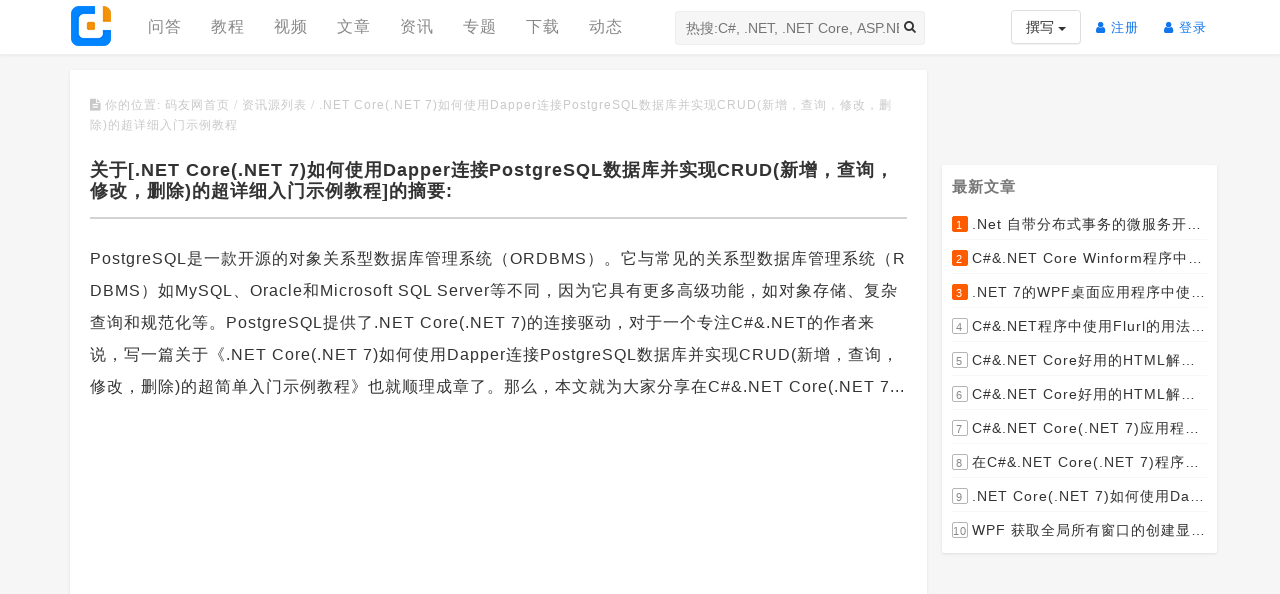

--- FILE ---
content_type: text/html; charset=utf-8
request_url: https://codedefault.com/sn/details/5893
body_size: 6596
content:
<!DOCTYPE html>
<html>
<head>
    <meta charset="utf-8" />
<meta http-equiv="Content-Type" content="text/html; charset=UTF-8">
<meta content="IE=edge" http-equiv="X-UA-Compatible">
<meta http-equiv="Cache-Control" content="no-transform" />
<meta content="initial-scale=1.0, maximum-scale=1.0, user-scalable=no, width=device-width" name="viewport">
<title>.NET Core(.NET 7)如何使用Dapper连接PostgreSQL数据库并实现CRUD(新增，查询，修改，删除)的超详细入门示例教程 | 码友网</title>
<meta name="keywords" content="">
<meta name="description" content=".NET Core(.NET 7)如何使用Dapper连接PostgreSQL数据库并实现CRUD(新增，查询，修改，删除)的超详细入门示例教程">


    <link rel="stylesheet" href="/dist/css/site.min.css?v=2HWs41wX3k4TvP0ZI6vdy-eooMaBpf_eJrXy0Ylz1ho" />


    
    
</head>
<body>
    
    <div class="page">
        <header class="header-wrap float-panel" data-top="0" data-scroll="100">
    <div class="container">
        <nav class="navbar">
            <div class="navbar-header">
                <a class="navbar-logo logo" href="/" alt="码友网" title="码友网"><span class="logo-img"></span></a>
            </div>
            <div id="navbar" class="navbar-collapse collapse">
                <div class="nav navbar-nav navbar-logo-menu">
                    <ul class="navbar-left navbar-box hidden-md hidden-sm navbar-site-subname">
                        <li class="dropdown navbar-item">
                            <h1 class="header-desc-h1"><b>码友网</b> -- 专注C#&amp;.NET/.NET Core的中文技术网站</h1>
                        </li>
                    </ul>
                    <ul class="navbar-left navbar-box hidden-sm hidden-xs navbar-menu">
                        <li class="navbar-item"><a href="/q/explore" title="问答">问答</a></li>
                        <li class="navbar-item"><a href="/course/explore" title="教程">教程</a></li>
                        <li class="navbar-item"><a href="/video/explore" title="视频">视频</a></li>
                        <li class="navbar-item"><a href="/post/list" title="文章">文章</a></li>
                        <li class="navbar-item"><a href="/sn/latest" title="资讯">资讯</a></li>
                        <li class="navbar-item"><a href="/t/list" title="专题">专题</a></li>
                        <li class="navbar-item"><a href="/download/explore" title="下载">下载</a></li>
                        <li class="navbar-item"><a href="/activity" title="动态">动态</a></li>
                    </ul>
                </div>
                <div class="nav-search hidden-md hidden-sm hidden-xs">
                    <div class="navbar-search-box">
                        <input id="nav_search" type="text" class="search-text" placeholder="热搜:C#, .NET, .NET Core, ASP.NET Core...">
                        <a id="btn_banner_search" class="btn btn-default navbar-search-btn"><i class="fa fa-search"></i></a>
                    </div>
                    <div class="nav-search-hot">
                        <div class="nav-search-heading">
                            <h3>他们在搜</h3>
                        </div>
                        <ul class="navbar-search-hot-list">
                            <li><a class="hot-item" data-kw=".NET Core" href="/search?q=.NET&#x2B;Core">.NET Core</a></li>
                            <li><a class="hot-item" data-kw="ASP.NET Core" href="/search?q=ASP.NET&#x2B;Core">ASP.NET Core</a></li>
                            <li><a class="hot-item" data-kw="DncZeus" href="/search?q=DncZeus">DncZeus</a></li>
                            <li><a class="hot-item" data-kw="C#" href="/search?q=C%23">C#</a></li>
                            <li><a class="hot-item" data-kw=".NET" href="/search?q=.NET">.NET</a></li>
                            <li><a class="hot-item" data-kw="Bootstrap" href="/search?q=Bootstrap">Bootstrap</a></li>
                            <li><a class="hot-item" data-kw="JavaScript" href="/search?q=JavaScript">JavaScript</a></li>
                            <li><a class="hot-item" data-kw="jQuery" href="/search?q=jQuery">jQuery</a></li>
                            <li><a class="hot-item" data-kw="SQL" href="/search?q=SQL">SQL</a></li>
                        </ul>
                    </div>
                </div>
                <ul class="nav navbar-nav navbar-right nav-profile navbar-box">
                    <li class="navbar-item full-height navbar-create-menu">
                        <div class="dropdown">
                            <button class="btn btn-default dropdown-toggle navbar-btn-create" type="button" id="dropdownMenu1" data-toggle="dropdown" aria-haspopup="true" aria-expanded="true">
                                撰写
                                <span class="caret"></span>
                            </button>
                            <ul class="dropdown-menu" aria-labelledby="dropdownMenu1">
                                <li><a href="/post/write" title="撰写文章"><i class="fa fa-pencil"></i> &nbsp;写文章</a></li>
                                <li><a href="/q/ask" title="提问题"><i class="fa fa-question"></i> &nbsp;提问题</a></li>
                                <li><a href="/sn/write" title="发头条"><i class="fa fa-newspaper-o"></i> &nbsp;发头条</a></li>
                            </ul>
                        </div>
                    </li>
                        <li class="navbar-item full-height">
                            <a class="nav-profile-link" href="/account/register">
                                <i class="fa fa-user"></i> 注册<span class="sr-only">(current)</span>
                            </a>
                        </li>
                        <li class="navbar-item full-height">
                            <a class="nav-profile-link" class="navbar-login-btn" href="/account/login">
                                <i class="fa fa-user"></i> 登录<span class="sr-only">(current)</span>
                            </a>
                        </li>
                </ul>
            </div>
        </nav>
    </div>
</header>
        <div id="main" class="container-fluid main">
            <div id="content" class="container">
                <section class="row main-row">
                    <div class="col-md-9 col-sm-8 col-xs-12">
    <div class="article-container cd-card">
        <div class="cd-breadcrumb">
            <span><i class="fa fa-file-text"> 你的位置: <a href="/">码友网首页</a> / <a href="/sn/list">资讯源列表</a> / </i> .NET Core(.NET 7)如何使用Dapper连接PostgreSQL数据库并实现CRUD(新增，查询，修改，删除)的超详细入门示例教程</span>
        </div>
        <article class="article-content">
            <h2 style="border-bottom: 2px solid #d3d3d3; margin:25px auto 12px; padding-bottom: 15px; font-size: 18px; font-weight: bold;">关于[.NET Core(.NET 7)如何使用Dapper连接PostgreSQL数据库并实现CRUD(新增，查询，修改，删除)的超详细入门示例教程]的摘要:</h2>
            <p style="line-height:32px;">PostgreSQL是一款开源的对象关系型数据库管理系统（ORDBMS）。它与常见的关系型数据库管理系统（RDBMS）如MySQL、Oracle和Microsoft SQL Server等不同，因为它具有更多高级功能，如对象存储、复杂查询和规范化等。PostgreSQL提供了.NET Core(.NET 7)的连接驱动，对于一个专注C#&.NET的作者来说，写一篇关于《.NET Core(.NET 7)如何使用Dapper连接PostgreSQL数据库并实现CRUD(新增，查询，修改，删除)的超简单入门示例教程》也就顺理成章了。那么，本文就为大家分享在C#&.NET Core(.NET 7...</p>
                <div class="article-inner-banner">
                        <script async src="//pagead2.googlesyndication.com/pagead/js/adsbygoogle.js"></script>
    <ins class="adsbygoogle"
         style="display: block; text-align: center;"
         data-ad-format="fluid"
         data-ad-layout="in-article"
         data-ad-client="ca-pub-5890596333400804"
         data-ad-slot="4920539174"></ins>
    <script>
    (adsbygoogle = window.adsbygoogle || []).push({});
</script>

                </div>
            <p style="color: #999;">
                原文地址:<a data-href="https://codedefault.com/p/dotnet-core-7-connect-postgresql-crud-demo" href="/out/go?snid=5893" target="_self" rel="no-follow">
                    https://codedefault.com/p/dotnet-core-7-connect-postgresql-crud-demo
                </a>
            </p>
            <div class="extra-info">
                <span><i class="fa fa-clock-o"> </i> 收录时间: 2023-02-16</span>
                <span data-toggle="tooltip" data-placement="top" data-original-title="浏览量"><i class="fa fa-eye text-right"> </i> 浏览量: 2670</span>
                <span data-toggle="tooltip" data-placement="top" data-original-title="收录于.NET Core分类中"><i class="fa fa-bookmark text-right"> </i> 分类: <a href="/sn/category/dotnet-core">.NET Core</a></span>
            </div>
            <p class="text-center pt15">
                <a class="cursor-pointer sn-like btn btn-warning btn-lg mr15" data-snid="5893" data-likecount="0"><i class="fa fa-heart -o" aria-hidden="true"></i> 赞 <span style="color: #d3d3d3; margin: auto 5px;">|</span> <span class="no">0</span></a>
                <a class="cursor-pointer sn-collect btn btn-success btn-lg" data-snid="5893" data-collectcount="0"><i class="fa fa-star -o" aria-hidden="true"></i> 收藏 <span style="color: #d3d3d3; margin: auto 5px;">|</span> <span class="no">0</span></a>
            </p>
        </article>
        <div class="sn-see-also-container">
    <h3>他们还在浏览...</h3>
    <ul class="list-unstyled side-bar-article-list">
            <li>
                <a href="/sn/details/1339" title=".NET Core部署中你不了解的框架依赖与独立部署">.NET Core部署中你不了解的框架依赖与独立部署</a>
            </li>
            <li>
                <a href="/sn/details/603" title=".NET Core微服务之基于Ocelot&#x2B;Butterfly实现分布式追踪">.NET Core微服务之基于Ocelot&#x2B;Butterfly实现分布式追踪</a>
            </li>
            <li>
                <a href="/sn/details/898" title=".NET Core微服务之基于MassTransit实现数据最终一致性（Part 2） ">.NET Core微服务之基于MassTransit实现数据最终一致性（Part 2） </a>
            </li>
            <li>
                <a href="/sn/details/1687" title="TransactionScope事务处理方法介绍及.NET Core中的注意事项">TransactionScope事务处理方法介绍及.NET Core中的注意事项</a>
            </li>
            <li>
                <a href="/sn/details/3354" title="Reusing and Recycling Data Structures in gRPC Services in .NET Core">Reusing and Recycling Data Structures in gRPC Services in .NET Core</a>
            </li>
            <li>
                <a href="/sn/details/1281" title=".net core实践系列之短信服务-架构优化">.net core实践系列之短信服务-架构优化</a>
            </li>
            <li>
                <a href="/sn/details/4781" title="(原创)用.NET Core实现一个在线客服系统(上篇)">(原创)用.NET Core实现一个在线客服系统(上篇)</a>
            </li>
            <li>
                <a href="/sn/details/2247" title=".NET Core 3.0之深入源码理解Configuration(二)">.NET Core 3.0之深入源码理解Configuration(二)</a>
            </li>
            <li>
                <a href="/sn/details/4606" title="一文了解.Net Core 3.1 Web API基础知识">一文了解.Net Core 3.1 Web API基础知识</a>
            </li>
            <li>
                <a href="/sn/details/5801" title="Running .NET Core Applications as a Linux Service">Running .NET Core Applications as a Linux Service</a>
            </li>
            <li>
                <a href="/sn/details/5401" title="Exploring the code behind WebApplicationBuilder: Exploring .NET Core 6 - Part 3">Exploring the code behind WebApplicationBuilder: Exploring .NET Core 6 - Part 3</a>
            </li>
            <li>
                <a href="/sn/details/4474" title="Supporting Encrypted Content-Encoding in HttpClient - Replacing Bouncy Castle With .NET Core">Supporting Encrypted Content-Encoding in HttpClient - Replacing Bouncy Castle With .NET Core</a>
            </li>
    </ul>
</div>
    </div>
</div>
<div class="col-md-3 col-sm-4 col-xs-12 hidden-xs side-bar">
            <script async src="https://pagead2.googlesyndication.com/pagead/js/adsbygoogle.js?client=ca-pub-5890596333400804"
            crossorigin="anonymous"></script>
    <!-- 260x80 -->
    <ins class="adsbygoogle"
         style="display: inline-block; width: 276px; height: 90px"
         data-ad-client="ca-pub-5890596333400804"
         data-ad-slot="4343313654"></ins>
    <script>
     (adsbygoogle = window.adsbygoogle || []).push({});
</script>

    <div class="cd-card">
        <div class="sidebar-container also-read">
            <div class="h5 sidebar-heading">最新文章</div>
            <ul class="list-unstyled side-bar-article-list">
        <li>
            <a href="/p/jmsframework" title=".Net 自带分布式事务的微服务开源框架JMSFramework"><span class="num">1</span> .Net 自带分布式事务的微服务开源框架JMSFramework <span class="side-bar-article-info">[2023-04-20]</span></a>
        </li>
        <li>
            <a href="/p/using-parallel-in-c-sharp-winform-dynamic-multithreading-and-thread-cancellation" title="C#&amp;.NET Core Winform程序中使用Parallel动态开启多个线程及取消多线程详细教程"><span class="num">2</span> C#&amp;.NET Core Winform程序中使用Parallel动态开启多个线程及取消多线程详细教程 <span class="side-bar-article-info">[2023-03-31]</span></a>
        </li>
        <li>
            <a href="/p/using-configuration-files-in-net-7-wpf-apps-appconfig-vs-appsettingsjson" title=".NET 7的WPF桌面应用程序中使用配置文件：App.config与AppSettings.json"><span class="num">3</span> .NET 7的WPF桌面应用程序中使用配置文件：App.config与AppSettings.json <span class="side-bar-article-info">[2023-03-28]</span></a>
        </li>
        <li>
            <a href="/p/flurl-usage-and-question-in-csharp-application" title="C#&amp;.NET程序中使用Flurl的用法与问题汇总(非常详细)"><span class="num">4</span> C#&amp;.NET程序中使用Flurl的用法与问题汇总(非常详细) <span class="side-bar-article-info">[2023-03-25]</span></a>
        </li>
        <li>
            <a href="/p/introducting-html-parse-in-csharp-dotnet-application-htmlagilitypack" title="C#&amp;.NET Core好用的HTML解析器推荐之HtmlAgilityPack篇"><span class="num">5</span> C#&amp;.NET Core好用的HTML解析器推荐之HtmlAgilityPack篇 <span class="side-bar-article-info">[2023-02-18]</span></a>
        </li>
        <li>
            <a href="/p/introducting-html-parse-in-csharp-dotnet-application" title="C#&amp;.NET Core好用的HTML解析器推荐之AngleSharp篇"><span class="num">6</span> C#&amp;.NET Core好用的HTML解析器推荐之AngleSharp篇 <span class="side-bar-article-info">[2023-02-18]</span></a>
        </li>
        <li>
            <a href="/p/introducting-parse-html-libraries-in-csharp-dotnet-application" title="C#&amp;.NET Core(.NET 7)应用程序开发中如何解析html元素，有哪些类库或组件呢？"><span class="num">7</span> C#&amp;.NET Core(.NET 7)应用程序开发中如何解析html元素，有哪些类库或组件呢？ <span class="side-bar-article-info">[2023-02-18]</span></a>
        </li>
        <li>
            <a href="/p/using-dapper-and-efcore-to-connect-and-work-with-postgresql-in-csharp-application" title="在C#&amp;.NET Core(.NET 7)程序开发中使用Npgsql,Dapper,EF Core等不同方式连接和操作PostgreSQL数据库示例教程(推荐阅读)"><span class="num">8</span> 在C#&amp;.NET Core(.NET 7)程序开发中使用Npgsql,Dapper,EF Core等不同方式连接和操作PostgreSQL数据库示例教程(推荐阅读) <span class="side-bar-article-info">[2023-02-14]</span></a>
        </li>
        <li>
            <a href="/p/dotnet-core-7-connect-postgresql-crud-demo" title=".NET Core(.NET 7)如何使用Dapper连接PostgreSQL数据库并实现CRUD(新增，查询，修改，删除)的超详细入门示例教程"><span class="num">9</span> .NET Core(.NET 7)如何使用Dapper连接PostgreSQL数据库并实现CRUD(新增，查询，修改，删除)的超详细入门示例教程 <span class="side-bar-article-info">[2023-02-04]</span></a>
        </li>
        <li>
            <a href="/p/wpf" title="WPF 获取全局所有窗口的创建显示事件 监控窗口打开"><span class="num">10</span> WPF 获取全局所有窗口的创建显示事件 监控窗口打开 <span class="side-bar-article-info">[2023-01-19]</span></a>
        </li>
</ul>
        </div>
    </div>
        <div class="sidebar-container" style="margin-top: 15px;">
                <script async src="//pagead2.googlesyndication.com/pagead/js/adsbygoogle.js"></script>
    <ins class="adsbygoogle"
         style="display:inline-block;width:278px;height:220px"
         data-ad-client="ca-pub-5890596333400804"
         data-ad-slot="9938375211"></ins>
    <script>
    (adsbygoogle = window.adsbygoogle || []).push({});
</script>

        </div>
</div>
                </section>
            </div>
        </div>
        <footer class="ui-footer">
    <div class="container">
        <p>
            <a href="/">码友网</a> 版权所有 © 2014-2026 · <span>Powered by .NET 7.0.0 on Linux</span>
        </p>
        <p>站点相关： <a href="/sn/latest">最新资讯</a> · <a href="/site/list">开发者必备</a> · <a href="/hot">最多阅读</a> · <a href="/cloudtags">标签云</a> · <a href="/about-us">关于码友网</a> · <a href="/rss/blog.xml">文章RSS</a> · <a href="/rss/sn.xml">资讯RSS</a> · <a href="/rss/question.xml">问答RSS</a> · <a href="/disclaimer">免责声明</a> · <a href="/sitemap.xml">网站地图</a></p>
        <p>友情链接： <a href='https://www.donet5.com/' target='_blank'>果糖网</a> · <a href='http://www.webyang.net' target='_blank'>WebYang.NET</a> · <a href='http://shiyousan.com/' target='_blank'>十有三博客</a> · <a href='http://www.fangsi.net/' target='_blank'>放肆雷特</a> · <a href='http://www.itsvse.com/' target='_blank'>架构师</a> · <a href='https://walterlv.com' target='_blank'>walterlv</a> · <a href='https://lindexi.oschina.io/lindexi/' target='_blank'>lindexi</a> · <a href='https://www.51aspx.com' target='_blank'>51ASPX</a></p>
        <p>
            联系我们：
            <span title="码友网官方QQ群"><i class="fa fa-qq" aria-hidden="true"></i>483350228</span>
            <span title="电子邮箱" style="margin-left: 10px; display: inline-block;"><i class="fa fa-envelope" aria-hidden="true"></i>master@codedefault.com</span>
        </p>
        <p>ICP备案：<a href="https://beian.miit.gov.cn/" target="_blank">蜀ICP备14024472号-5</a></p>
    </div>
</footer>
<div class="back-to-top">
    <a><i class="fa fa-chevron-up" aria-hidden="true"></i></a>
</div>
    </div>
        <!-- Global site tag (gtag.js) - Google Analytics -->
<script async src="https://www.googletagmanager.com/gtag/js?id=UA-52484435-5"></script>
<script>
  window.dataLayer = window.dataLayer || [];
  function gtag(){dataLayer.push(arguments);}
  gtag('js', new Date());

  gtag('config', 'UA-52484435-5');
</script>

<script>
    var _hmt = _hmt || [];
    (function () {
        var hm = document.createElement("script");
        hm.src = "https://hm.baidu.com/hm.js?048c0066de9e8716dc92331471a9af18";
        var s = document.getElementsByTagName("script")[0];
        s.parentNode.insertBefore(hm, s);
    })();
</script>
        <script>
            (function () {
                var el = document.createElement("script");
                el.src = "https://lf1-cdn-tos.bytegoofy.com/goofy/ttzz/push.js?25ecbe92f623346ba596cbc40c6f342bdc75c1fe4fb0593e94524ca6e1152b7e30632485602430134f60bc55ca391050b680e2741bf7233a8f1da9902314a3fa";
                el.id = "ttzz";
                var s = document.getElementsByTagName("script")[0];
                s.parentNode.insertBefore(el, s);
            })(window)
        </script>
    
    

    <script src="/dist/js/site.min.js?v=QV5jp1YhO49Q5PmbEErECwhoYKLoPHVvHPTAuOjsydk"></script>

<script type="text/javascript">
    window.cd.isLogin = 0;
    window.cd.staticsHost = 'https://statics.codedefault.com';
</script>
    
</body>
</html>

--- FILE ---
content_type: text/html; charset=utf-8
request_url: https://www.google.com/recaptcha/api2/aframe
body_size: 268
content:
<!DOCTYPE HTML><html><head><meta http-equiv="content-type" content="text/html; charset=UTF-8"></head><body><script nonce="bbE6L-pW5kkEV2-q80Lz-g">/** Anti-fraud and anti-abuse applications only. See google.com/recaptcha */ try{var clients={'sodar':'https://pagead2.googlesyndication.com/pagead/sodar?'};window.addEventListener("message",function(a){try{if(a.source===window.parent){var b=JSON.parse(a.data);var c=clients[b['id']];if(c){var d=document.createElement('img');d.src=c+b['params']+'&rc='+(localStorage.getItem("rc::a")?sessionStorage.getItem("rc::b"):"");window.document.body.appendChild(d);sessionStorage.setItem("rc::e",parseInt(sessionStorage.getItem("rc::e")||0)+1);localStorage.setItem("rc::h",'1769043803024');}}}catch(b){}});window.parent.postMessage("_grecaptcha_ready", "*");}catch(b){}</script></body></html>